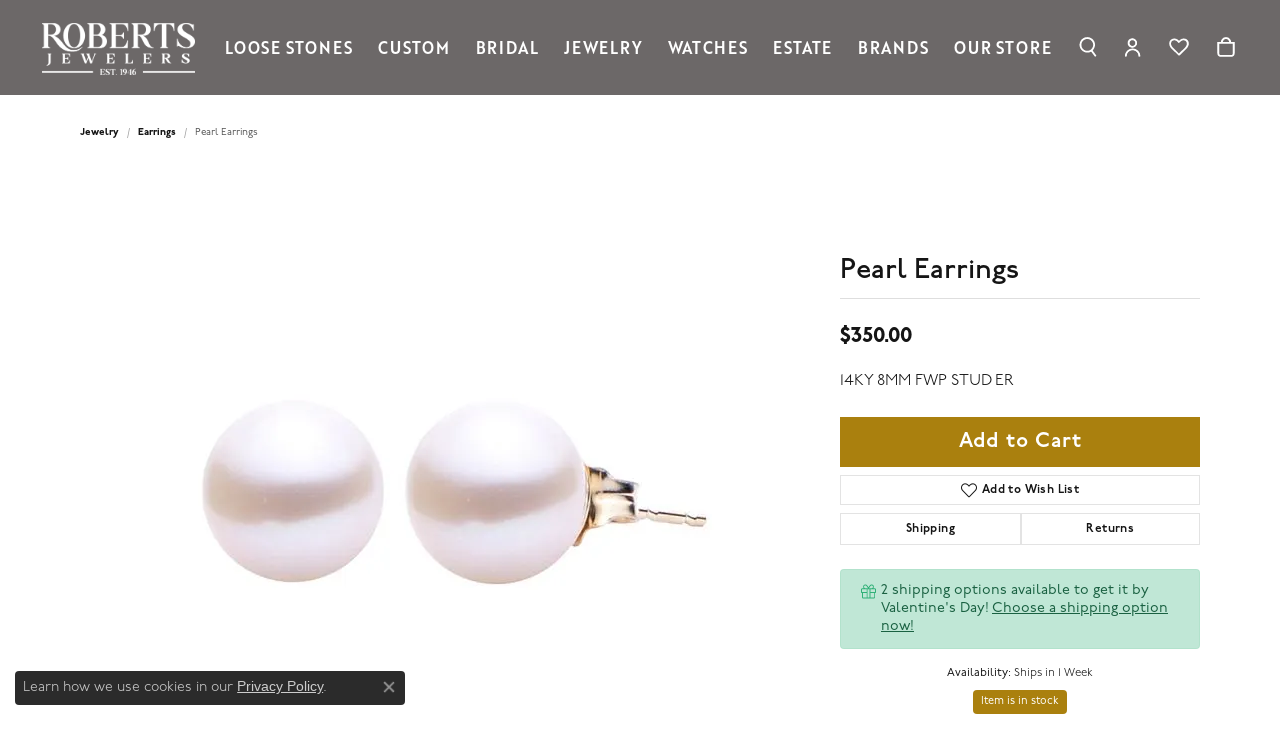

--- FILE ---
content_type: text/html; charset=UTF-8
request_url: https://www.robertsjewelersinc.com/jewelry-details/pearl-earrings/pearl-earrings/58015
body_size: 17532
content:
<!DOCTYPE html>
<html lang="en">
	<head>
		<meta charset="utf-8">
		<title>Pearl Earrings 001-310-00805 14KY - Pearl Earrings | Roberts Jewelers | Jackson, TN</title>	
		
		
		<link rel="preconnect" href="//v6master-asics.shopfinejewelry.com/">
		<link rel="preconnect" href="https://cdn.jewelryimages.net/">
		
		<link rel="stylesheet" href="/css/_monolith.min.css?t=19477" media="all">
				
		
		
		<link rel="stylesheet" href="//v6master-asics.shopfinejewelry.com/js/vendor/OwlCarousel2-2.3.4/dist/assets/owl.carousel.min.css?t=robertsjewelersinc19477"  media="print" onload="this.media='all'">
		<link rel="stylesheet" href="//v6master-asics.shopfinejewelry.com/js/vendor/magiczoomplus-commercial/magiczoomplus/magiczoomplus.css?t=robertsjewelersinc19477"  media="print" onload="this.media='all'">
		<link rel="stylesheet" href="//v6master-asics.shopfinejewelry.com/js/vendor/bootstrap4-datetimepicker-master/build/css/bootstrap-datetimepicker.min.css?t=robertsjewelersinc19477"  media="print" onload="this.media='all'">
		<link rel="stylesheet" href="//v6master-asics.shopfinejewelry.com/js/src/components/phone-number-input/css/phone-number-input.min.css?t=robertsjewelersinc19477"  media="print" onload="this.media='all'">
		<link rel="stylesheet" href="//v6master-asics.shopfinejewelry.com/js/vendor/jquery.realperson.package-2.0.1/jquery.realperson.css?t=robertsjewelersinc19477"  media="print" onload="this.media='all'">
		<link rel="stylesheet" href="//v6master-asics.shopfinejewelry.com/fonts/diamond-shapes/diashapes-v6.min.css" media="print" onload="this.media='all';">
		<link rel="stylesheet" href="//v6master-asics.shopfinejewelry.com/fonts/ring-settings/big-ring-settings-style.min.css" media="print" onload="this.media='all';">
		<link rel="stylesheet" href="//v6master-asics.shopfinejewelry.com/css/fragments/consentManagementPlatform.min.css" media="print" onload="this.media='all';">
		<link rel="stylesheet" href="//v6master-asics.shopfinejewelry.com/css/fragments/toggleSwitch.min.css" media="print" onload="this.media='all';">
		<link rel="stylesheet" href="//v6master-asics.shopfinejewelry.com/css/fragments/address-table.min.css" media="print" onload="this.media='all';">
		<link rel="stylesheet" href="//v6master-asics.shopfinejewelry.com/fonts/icons/css/fontawesome-light.min.css" media="print" onload="this.media='all';">
		<link rel="stylesheet" href="//v6master-asics.shopfinejewelry.com/fonts/icons/css/brands.min.css" media="print" onload="this.media='all';">
		<link rel="stylesheet" href="//v6master-asics.shopfinejewelry.com/js/build/components/login/css/login.min.css?t=robertsjewelersinc19477"  media="print" onload="this.media='all'">
		<link rel="stylesheet" href="/css/_quick-search.min.css?t=robertsjewelersinc19477"  media="print" onload="this.media='all'">
		<link rel="stylesheet" href="/css/_login.min.css?t=robertsjewelersinc19477"  media="print" onload="this.media='all'">
		<link rel="stylesheet" href="/css/_wishlist.min.css?t=robertsjewelersinc19477"  media="print" onload="this.media='all'">
		<link rel="stylesheet" href="/css/_cart.min.css?t=robertsjewelersinc19477"  media="print" onload="this.media='all'">
		<link rel="stylesheet" href="//v6master-asics.shopfinejewelry.com/js/build/components/login/css/login.min.css?t=robertsjewelersinc19477"  media="print" onload="this.media='all'">
			<link rel="stylesheet" href="//v6master-asics.shopfinejewelry.com/css/pages/jewelry-details.min.css?t=robertsjewelersinc19477" media="all">		
		
		<link rel="stylesheet" href="//v6master-asics.shopfinejewelry.com/css/theme-sierra.css?t=19477" media="print" onload="this.media='all';">
		
		<link rel="stylesheet" href="/css/local.css?t=19477" media="all">
		<link rel="stylesheet" href="//v6master-asics.shopfinejewelry.com/css/print.min.css?t=19477" media="print" type="text/css">
	
		<script data-load-position="inline">
			window.cmpSettings = {"useOptInConsentPolicy":false,"showConsentManagementOptions":false,"includeRolexCookieOptions":false,"includePersonalizationCookieOption":true,"forRolexHybrid":false,"rolexCMPVersion":1};
		</script>
		<script src="//v6master-asics.shopfinejewelry.com/js/globalScripts/cookieBlocker.js" data-load-position="inline"></script>
		
		<script>
			var blockedCookieScripts = [];
		</script>		
		<!-- Global site tag (gtag.js) - Google Analytics -->
		<script data-load-position="early 0" async src="https://www.googletagmanager.com/gtag/js?id=G-JYGVSVSQMR"></script>
		<script data-load-position="inline">
			window.dataLayer = window.dataLayer || [];
			function gtag(){dataLayer.push(arguments);}
			gtag('js', new Date());

			gtag('config', 'G-JYGVSVSQMR'); 
			var useGA4=true;
		</script>		
		
		

		<!-- HEAD INCLUDES START -->
		<!-- Meta Pixel Code -->
<script>
!function(f,b,e,v,n,t,s)
{if(f.fbq)return;n=f.fbq=function(){n.callMethod?
n.callMethod.apply(n,arguments):n.queue.push(arguments)};
if(!f._fbq)f._fbq=n;n.push=n;n.loaded=!0;n.version='2.0';
n.queue=[];t=b.createElement(e);t.async=!0;
t.src=v;s=b.getElementsByTagName(e)[0];
s.parentNode.insertBefore(t,s)}(window, document,'script',
'https://connect.facebook.net/en_US/fbevents.js');
fbq('init', '1247351157107798');
fbq('track', 'PageView');
</script>
<noscript><img height="1" width="1" style="display:none"
src="https://www.facebook.com/tr?id=1247351157107798&ev=PageView&noscript=1"
/></noscript>
<!-- End Meta Pixel Code --> 
<script type="text/javascript">
 (function(window, document, dataLayerName, id) { window[dataLayerName]=window[dataLayerName]||[],window[dataLayerName].push({start:(newDate).getTime(),event:"stg.start"});var scripts=document.getElementsByTagName('script')[0],tags=document.createElement('script'); function stgCreateCookie(a,b,c){var d="";if(c){var e=newDate;e.setTime(e.getTime()+24*c*60*60*1e3),d="; expires="+e.toUTCString()}document.cookie=a+"="+b+d+"; path=/"} var isStgDebug=(window.location.href.match("stg_debug")||document.cookie.match("stg_debug"))&&!window.location.href.match("stg_disable_debug");stgCreateCookie("stg_debug",isStgDebug?1:"",isStgDebug?14:-1);
> var
>
qP=[];dataLayerName!=="dataLayer"&&qP.push("data_layer_name="+dataLayerName),isStgDebug&&qP.push("stg_debug");var
> qPString=qP.length>0?("?"+qP.join("&")):"";
> tags.async=!0,tags.src="//display-logix.containers.piwik.pro/
> [1]"+id+".js"+qPString,scripts.parentNode.insertBefore(tags,scripts);
> !function(a,n,i){a[n]=a[n]||{};for(var
>
c=0;c<i.length;c++)!function(i){a[n][i]=a[n][i]||{},a[n][i].api=a[n][i].api||function(){var
> a=[].slice.call(arguments,0);"string"==typeof
>
a[0]&&window[dataLayerName].push({event:n+"."+i+":"+a[0],parameters:[].slice.call(arguments,1)})}}(i[c])}(window,"ppms",["tm","cm"]);
> })(window, document, 'dataLayer',
> 'adb6d468-c912-4801-b806-15a0f6871cad');
> </script><noscript><iframe
>
src="//display-logix.containers.piwik.pro/adb6d468-c912-4801-b806-15a0f6871cad/noscript.html
> [2]" height="0" width="0"
> style="display:none;visibility:hidden"></iframe></noscript>

<!-- Google tag (gtag.js) --> <script async src="https://www.googletagmanager.com/gtag/js?id=G-CPPQLZJSKZ"></script> <script> window.dataLayer = window.dataLayer || []; function gtag(){dataLayer.push(arguments);} gtag('js', new Date()); gtag('config', 'G-CPPQLZJSKZ'); </script>

<meta name="google-site-verification" content="HDN3e63JySBhN6jlRDC_50C9hSjCEz7n4uBgWf7O0h4" /><script>window.userCurrency = "USD";</script>
		<!-- HEAD INCLUDES END -->

		
					
		<script data-load-position="early 0">window.pageInfo={"itemID":"58015","itemDetails":{"itemID":"58015","masterID":"c007867","jewelryClassID":"242","itemUrl":null,"vendorID":"00098","edgeVendID":"IDI","folderName":"images\/edge","has1x1":"0","imgFileName":"310-00804.jpg","imgAlt1":"","imgFileName2":"","imgAlt2":"","imgFileName3":"","imgAlt3":"","imgFileName4":"","imgAlt4":"","imgFileName5":"","imgAlt5":"","videoFile":"","youtubeLink":"","imgUrl":"images\/edge\/310-00804.jpg","collectionID":"0","itemTitle":"Pearl Earrings","description":"14KY 8MM FWP STUD ER","styleNo":"001-310-00805","vendorStyle":"927528\/FW","GUID":"","RFID":"","gender":"Women's","ringSetting":null,"settingType":null,"centerStoneIncluded":"0","centerCtWt":"0.00","centerDiaShape":"0","centerDiaCut":"0","centerDiaClarity":"0","centerDiaColor":"0","centerDiaDimensions":"","centerDiaCertType":"0","centerDiaCertImg":"","centerDiaCertNo":"","centerDiaFluorescence":"0","centerDiaTable":"0.00","centerDiaDepth":"0.00","centerDiaCulet":"0","centerDiaPrice":"0.00","centerDiaPricePerCarat":"0.00","commonDiaCtWt":"0.00","commonDiaShape":"0","commonDiaCut":"0","commonDiaClarity":"0","commonDiaColor":"0","totalDiaCount":"0","totalDiaCtWt":"0.00","shapeRange":"","centerGemIncluded":"0","centerGemType":"0","centerGemShape":"0","centerGemstoneCtWt":"0.00","centerGemDimensions":"","centerGemQuality":"","gemstoneType":null,"gemstoneTypeA":"0","gemstoneTypeACtWt":"0.00","gemstoneTypeACount":"0","gemstoneTypeB":"0","gemstoneTypeBCtWt":"0.00","gemstoneTypeBCount":"0","gemstoneTypeC":"0","gemstoneTypeCCtWt":"0.00","gemstoneTypeCCount":"0","gemstoneTypeD":"0","gemstoneTypeDCtWt":"0.00","gemstoneTypeDCount":"0","gemstoneTypeE":"0","gemstoneTypeECtWt":"0.00","gemstoneTypeECount":"0","totalGemstoneWt":"0.00","fullMetalType":"14K Yellow Gold","metalType1":"14KY","length":"","lengthType":"","width":"","widthType":"","size":null,"color":null,"letter":null,"era":null,"ringSizes":"","stockLevel":"1","availability":"7","freeShipping":"0","weight":"1.00","weightType":"","enableCheckout":"1","lowCt":null,"highCt":null,"categoryTitle":"Pearl Earrings","categoryUrl":"pearl-earrings","h1Tag":"","parentCategoryTitle":"Earrings","parentCategoryUrl":"earrings","retail":350,"salePrice":0,"imgFileName_exists":null,"imgFileName_width":null,"imgFileName2_exists":null,"imgFileName2_width":null,"imgFileName3_exists":null,"imgFileName3_width":null,"imgFileName4_exists":null,"imgFileName4_width":null,"imgFileName5_exists":null,"imgFileName5_width":null,"nonStandardImage":null,"similarSKUs":"{\"idList\":[\"57997\",\"57999\",\"58009\",\"58023\",\"58027\",\"58031\",\"58051\",\"59579\",\"75323\",\"75329\"],\"ctime\":1759976438}","itemMetaTitle":"","itemMetaKeywords":"","itemMetaDescription":"","itemVisible":"1","autoUpdate":"0","collectionTitle":null,"collectionUrl":null,"logoWhite":null,"copyHybrid":null,"masterCollectionID":null,"jsonData":null,"fixedShippingPrice":"0.00","metalFinish":"","style":"","watchType":"","watchBraceletMaterial":"","watchBraceletColor":"","watchCaseSize":"","watchCaseMaterial":"","watchCrystalType":"","watchBezel":"","watchDialColor":"","watchDialShape":"","watchDialType":"","watchMovement":"","watchWaterResistance":"","watchFunctions":"","watchBraceletStyle":"","commonStoneType":"0","hidePrice":"0","excludeFromCoupons":"0","isERDBrand":null,"collection":"","fretail":"$350.00","fsalePrice":"$0.00","collectionLogoURL":"\/\/placeholder.shopfinejewelry.com\/300x150\/ffffff\/ffffff","imageSource":"\/\/cdn.jewelryimages.net\/edge\/robertsjewelersinc\/images\/edge\/310-00804.jpg?v=19"},"baseSKU":"927528\/FW","baseSKURaw":"27528\/FW","jewelryClassID":"242","jsonData":false,"styleNo":"001-310-00805","scrambledStlyeNo":"","itemTitle":"Pearl Earrings","itemVisible":"1","categoryUrl":"pearl-earrings","collectionID":"0","edgeVendID":"IDI","vendorID":"00098","erdLegacyUrl":false,"variationStyle":"","imageBaseURL":"","image1":"\/\/cdn.jewelryimages.net\/edge\/robertsjewelersinc\/images\/edge\/310-00804.jpg?v=19","image2":"","image3":"","image4":"","image5":"","image6":"","variationColNames":"[]","ringSizeHasJSON":false,"ringSizeJSON":"","session":"6cb06919ca528e2864fb083250367934","referer":"","hideDecimals":"0","hideAllPrices":"0","price":350,"currency":"USD","hidePriceMessage":"Call for Price","calculateLiveSettingPrice":false,"metalType":"14KY","metalFinish":"","diamondQuality":"","priceAdj":1,"forexMultiplier":1,"similarItems":{"success":true,"retArr":[{"imageSource":"\/\/cdn.jewelryimages.net\/edge\/robertsjewelersinc\/images\/edge\/310-00801.jpg?v=19","itemUrl":"\/jewelry-details\/pearl-earrings\/pearl-earrings\/57999","itemTitle":"Pearl Earrings","retail":"950.00","salePrice":"0.00"},{"imageSource":"\/\/cdn.jewelryimages.net\/edge\/robertsjewelersinc\/images\/edge\/310-00818.jpg?v=19","itemUrl":"\/jewelry-details\/pearl-earrings\/pearl-earrings\/58023","itemTitle":"Pearl Earrings","retail":"250.00","salePrice":"0.00"},{"imageSource":"\/\/cdn.jewelryimages.net\/edge\/robertsjewelersinc\/images\/edge\/310-00818.jpg?v=19","itemUrl":"\/jewelry-details\/pearl-earrings\/pearl-earrings\/58031","itemTitle":"Pearl Earrings","retail":"250.00","salePrice":"0.00"},{"imageSource":"\/\/cdn.jewelryimages.net\/edge\/robertsjewelersinc\/images\/edge\/310-00838.jpg?v=19","itemUrl":"\/jewelry-details\/pearl-earrings\/pearl-earrings\/59579","itemTitle":"Pearl Earrings","retail":"450.00","salePrice":"0.00"},{"imageSource":"\/\/cdn.jewelryimages.net\/edge\/robertsjewelersinc\/images\/edge\/310-00875.jpg?v=19","itemUrl":"\/jewelry-details\/pearl-earrings\/pearl-earrings\/75323","itemTitle":"Pearl Earrings","retail":"425.00","salePrice":"0.00"},{"imageSource":"\/\/cdn.jewelryimages.net\/edge\/robertsjewelersinc\/images\/edge\/310-00875.jpg?v=19","itemUrl":"\/jewelry-details\/pearl-earrings\/pearl-earrings\/75329","itemTitle":"Pearl Earrings","retail":"295.00","salePrice":"0.00"},{"imageSource":null,"itemUrl":null,"itemTitle":null,"retail":null,"salePrice":null}],"date":1759976438000},"enableCustomerWishlist":"1","enableGuestWishlist":"1","customer":{"loggedIn":false,"hasGuestWishlist":false,"firstName":"","lastName":"","email":"","phone":""},"lowCt":"","highCt":"","shapeRange":"","showChatButtonJewelryDetails":"0","jewelryDescriptionShowMoreButton":true,"affirmPublicKey":"","financingPageVisibility":"1","storename":"Roberts Jewelers","storeaddress":"<br>Robert's Jewelers<br>405 Vann Drive, Suite G<br>Jackson, TN 38305<br>","cartButtonDefaultText":"Add to Cart","availableLocationInputHTML":"","locationDayTime":{"1":{"locationName":"Robert's Jewelers","daysOfWeekDisabled":[],"timeOfDay":[{"open":"10:00:00","close":"16:30:00"},{"open":"10:00:00","close":"17:30:00"},{"open":"10:00:00","close":"17:30:00"},{"open":"10:00:00","close":"17:30:00"},{"open":"10:00:00","close":"17:30:00"},{"open":"10:00:00","close":"17:30:00"},{"open":"10:00:00","close":"17:30:00"}],"closedHolidayDates":[],"adjustedHolidayHours":[]}},"locationsFieldInquiries":"0","customerID":null};</script>			
		
<script>
	window.enableEcommerce = "1";
</script>

		
<script>
	window.fbAppId = "174100089333117";
</script>

		
	<script>
		window.googleAppId = "522739862603-9cnc28esu2ntos9aevhluql3ikdjgqpo.apps.googleusercontent.com";
	</script>

		<script type="application/ld+json">{"@context":"https:\/\/schema.org","@type":"Product","name":"Pearl Earrings","image":["\/\/cdn.jewelryimages.net\/edge\/robertsjewelersinc\/images\/edge\/310-00804.jpg?v=19"],"description":"14KY 8MM FWP STUD ER","sku":"001-310-00805","mpn":"927528\/FW","brand":{"@type":"Brand","name":null},"offers":{"@type":"Offer","url":"https:\/\/www.robertsjewelersinc.com\/jewelry-details\/pearl-earrings\/pearl-earrings\/58015","priceCurrency":"USD","price":"350","priceValidUntil":"2026-02-25","availability":"https:\/\/schema.org\/InStock","shippingDetails":{"@type":"OfferShippingDetails","shippingRate":{"@type":"MonetaryAmount","currency":"USD"},"shippingDestination":{"@type":"DefinedRegion","addressCountry":"US"},"deliveryTime":{"@type":"ShippingDeliveryTime","handlingTime":{"@type":"QuantitativeValue","minValue":"7","maxValue":"7"},"businessDays":{"@type":"OpeningHoursSpecification","dayOfWeek":["https:\/\/schema.org\/Sunday","https:\/\/schema.org\/Monday","https:\/\/schema.org\/Tuesday","https:\/\/schema.org\/Wednesday","https:\/\/schema.org\/Thursday","https:\/\/schema.org\/Friday","https:\/\/schema.org\/Saturday"]}}}}}</script>
		<meta name="description" content="Shop  Pearl Earrings like this 001-310-00805 Pearl Earrings at Roberts Jewelers in Jackson TN">
		<meta name="referrer" content="strict-origin-when-cross-origin">
		<meta name="keywords" content="">
		<meta name="viewport" content="width=device-width, initial-scale=1">
		<!-- Open Graph Meta -->
		<meta property="og:title" content="Pearl Earrings">
		<meta property="og:description" content="14KY 8MM FWP STUD ER">
		<meta property="og:image" content="https://cdn.jewelryimages.net/edge/robertsjewelersinc/images/edge/310-00804.jpg?v=19">
		<meta property="product:availability" content="Ships in 1 Week">
		<meta property="product:condition" content="new">
		<meta property="product:price:amount" content="$350.00">
		<meta property="product:price:currency" content="USD">
		<meta property="product:retailer_item_id" content="58015">
		<!-- End Graph Meta -->

		
	</head>
	<body id="jewelry-details" class=" icofont-fontawesome-light" data-theme="sierra">		
		<!-- START BODY INCLUDE -->
		<script defer src="https://connect.podium.com/widget.js#ORG_TOKEN=e8e7e570-8583-4fcc-aa77-97257b7d3441" id="podium-widget" data-organization-api-token="e8e7e570-8583-4fcc-aa77-97257b7d3441"></script>

		<!-- END BODY INCLUDE -->
		
		<!-- No podium chat active -->
		
		
		<div id='accessibility-skip-links' data-breakpoint='md'><a class="skippy sr-only sr-only-focusable" href="#main-sections"><span class="skippy-text">Skip to main content</span></a><a class="skippy sr-only sr-only-focusable" href="#footer"><span class="skippy-text">Skip to footer</span></a></div>



<header class="sticky-xs sticky-sm sticky-md sticky-lg">
	<div class="container-fluid main-content">				
		<div class="row">
			<div class="col main-content-col d-block d-md-flex nav-inline align-items-center ">
				
				
		<a href="/" id="logo" aria-label="Roberts Jewelers logo - Go to homepage">
			<img src="https://cdn.jewelryimages.net/static/domains/robertsjewelersinc/images/store-pics/roberts-logo-white.png?width=800" width="800" height="271" alt="Roberts Jewelers logo" class="mx-auto" loading="eager" decoding="sync" fetchpriority="high">
		</a>
				<!-- Nav generated 20260126032922 -->

<nav class="navbar w-sm-100 navbar-expand-md sticky-xs sticky-sm sticky-md sticky-lg navbar-menu-position-default " id="website-navigation" aria-label="Primary">
	
<button class="navbar-toggler d-inline-block d-md-none" id="nav-toggle" type="button" data-animation="animation-2" data-bs-toggle="collapse" data-bs-target="#main-navigation" aria-controls="main-navigation" aria-expanded="false" aria-label="Toggle navigation">
	<span class="navbar-toggler-icon" aria-hidden="true">
		<span></span>
		<span></span>
		<span></span>
	</span>
</button>
	<div class="collapse navbar-collapse justify-content-center" id="main-navigation">
		<div class='container-fluid inner-nav  px-0'>
		<ul class="navbar-nav justify-content-end align-items-center " id="menubar-left" aria-label="Primary site menu">
		<li class=" nav-item "><a href="/ringsettings-diamonds" class="nav-link ">Loose Stones</a></li>
		<li class=" nav-item "><a href="/pages/custom-landing" class="nav-link ">Custom</a></li>
		<li class="dropdown nav-item "><a href="javascript:void(0)" data-bs-toggle="dropdown" aria-expanded="false" aria-haspopup="true" class="nav-link " id="menu-item-default-3">Bridal</a><ul class="dropdown-menu  menu-default dropdown-menu-left" aria-labelledby="menu-item-default-3"><li><a href="/jewelry/engagement/diamond-engagement-rings" data-url="/jewelry/engagement/diamond-engagement-rings"  class="dropdown-item dropdown-item-parent "  id="submenu-item-default-3-1">Diamond Engagement Rings</a></li><li><a href="/jewelry/engagement/bridal-sets" data-url="/jewelry/engagement/bridal-sets"  class="dropdown-item dropdown-item-parent "  id="submenu-item-default-3-2">Bridal Sets</a></li><li><a href="/jewelry/engagement/anniversary-rings" data-url="/jewelry/engagement/anniversary-rings"  class="dropdown-item dropdown-item-parent "  id="submenu-item-default-3-3">Anniversary Rings</a></li><li class="dropdown dropdown-submenu"><a href="/jewelry/wedding-bands" data-url="/jewelry/wedding-bands"  class="dropdown-item dropdown-item-parent  parent-has-kids"  id="submenu-item-default-3-4">Wedding Bands</a><ul class="dropdown-menu dropdown-menu-left dropdown-menu-children" aria-labelledby="submenu-item-default-3-4" role="menu"><li role="none"><a class="dropdown-item" href="/jewelry/wedding-bands/womens-wedding-bands" >Women's Wedding Bands</a></li><li role="none"><a class="dropdown-item" href="/jewelry/wedding-bands/mens-wedding-bands" >Men's wedding Bands</a></li></ul></li></ul><!-- .dropdown-menu --></li>
		<li class="dropdown nav-item "><a href="javascript:void(0)" data-bs-toggle="dropdown" aria-expanded="false" aria-haspopup="true" class="nav-link " id="menu-item-default-4">Jewelry</a><ul class="dropdown-menu  menu-default dropdown-menu-left" aria-labelledby="menu-item-default-4"><li class="dropdown dropdown-submenu"><a href="/jewelry/rings" data-url="/jewelry/rings"  class="dropdown-item dropdown-item-parent  parent-has-kids"  id="submenu-item-default-4-1">Rings</a><ul class="dropdown-menu dropdown-menu-left dropdown-menu-children" aria-labelledby="submenu-item-default-4-1" role="menu"><li role="none"><a class="dropdown-item" href="/jewelry/rings/womens-diamond-fashion-rings" >Women's Diamond Rings</a></li><li role="none"><a class="dropdown-item" href="/jewelry/rings/mens-diamond-fashion-rings" >Men's Diamond Rings</a></li><li role="none"><a class="dropdown-item" href="/jewelry/rings/gold-rings" >Gold Rings</a></li><li role="none"><a class="dropdown-item" href="/jewelry/rings/womens-colored-stone-rings" >Women's Colored Stone Rings</a></li><li role="none"><a class="dropdown-item" href="/jewelry/rings/mens-colored-stone-rings" >Men's Colored Stone Rings</a></li><li role="none"><a class="dropdown-item" href="/jewelry/rings/silver-rings" >Silver Rings</a></li></ul></li><li class="dropdown dropdown-submenu"><a href="/jewelry/earrings" data-url="/jewelry/earrings"  class="dropdown-item dropdown-item-parent  parent-has-kids"  id="submenu-item-default-4-2">Earrings</a><ul class="dropdown-menu dropdown-menu-left dropdown-menu-children" aria-labelledby="submenu-item-default-4-2" role="menu"><li role="none"><a class="dropdown-item" href="/jewelry/earrings/diamond-earrings" >Diamond Earrings</a></li><li role="none"><a class="dropdown-item" href="/jewelry/earrings/gold-earrings" >Gold Earrings</a></li><li role="none"><a class="dropdown-item" href="/jewelry/earrings/colored-stone-earrings" >Colored Stone Earrings</a></li><li role="none"><a class="dropdown-item" href="/jewelry/earrings/silver-earrings" >Silver Earrings</a></li></ul></li><li class="dropdown dropdown-submenu"><a href="/jewelry/bracelets" data-url="/jewelry/bracelets"  class="dropdown-item dropdown-item-parent  parent-has-kids"  id="submenu-item-default-4-3">Bracelets</a><ul class="dropdown-menu dropdown-menu-left dropdown-menu-children" aria-labelledby="submenu-item-default-4-3" role="menu"><li role="none"><a class="dropdown-item" href="/jewelry/bracelets/diamond-bracelets" >Diamond Bracelets</a></li><li role="none"><a class="dropdown-item" href="/jewelry/bracelets/gold-bracelets" >Gold Bracelets</a></li><li role="none"><a class="dropdown-item" href="/jewelry/bracelets/colored-stone-bracelets" >Colored Stone Bracelets</a></li><li role="none"><a class="dropdown-item" href="/jewelry/bracelets/silver-bracelets" >Silver Bracelets</a></li><li role="none"><a class="dropdown-item" href="/jewelry/bracelets/pearl-bracelets" >Pearl Bracelets</a></li></ul></li><li class="dropdown dropdown-submenu"><a href="/jewelry/necklaces" data-url="/jewelry/necklaces"  class="dropdown-item dropdown-item-parent  parent-has-kids"  id="submenu-item-default-4-4">Necklaces</a><ul class="dropdown-menu dropdown-menu-left dropdown-menu-children" aria-labelledby="submenu-item-default-4-4" role="menu"><li role="none"><a class="dropdown-item" href="/jewelry/necklaces/diamond-necklaces" >Diamond Necklaces</a></li><li role="none"><a class="dropdown-item" href="/jewelry/necklaces/gold-necklaces" >Gold Necklaces</a></li><li role="none"><a class="dropdown-item" href="/jewelry/necklaces/colored-stone-necklaces" >Colored Stone Necklaces</a></li><li role="none"><a class="dropdown-item" href="/jewelry/necklaces/silver-necklaces" >Silver Necklaces</a></li></ul></li><li class="dropdown dropdown-submenu"><a href="/jewelry/pendants-and-charms" data-url="/jewelry/pendants-and-charms"  class="dropdown-item dropdown-item-parent  parent-has-kids"  id="submenu-item-default-4-5">Pendants and Charms</a><ul class="dropdown-menu dropdown-menu-left dropdown-menu-children" aria-labelledby="submenu-item-default-4-5" role="menu"><li role="none"><a class="dropdown-item" href="/jewelry/pendants-and-charms/diamond-pendants" >Diamond Pendants</a></li><li role="none"><a class="dropdown-item" href="/jewelry/pendants-and-charms/gold-pendants-and-charms" >Gold Pendants and Charms</a></li><li role="none"><a class="dropdown-item" href="/jewelry/pendants-and-charms/colored-stone-pendants" >Colored Stone Pendants</a></li><li role="none"><a class="dropdown-item" href="/jewelry/pendants-and-charms/silver-pendants-and-charms" >Silver Pendants and Charms</a></li></ul></li><li class="dropdown dropdown-submenu"><a href="/jewelry/chains" data-url="/jewelry/chains"  class="dropdown-item dropdown-item-parent  parent-has-kids"  id="submenu-item-default-4-6">Chains</a><ul class="dropdown-menu dropdown-menu-left dropdown-menu-children" aria-labelledby="submenu-item-default-4-6" role="menu"><li role="none"><a class="dropdown-item" href="/jewelry/chains/gold-chains" >Gold Chains</a></li><li role="none"><a class="dropdown-item" href="/jewelry/chains/silver-chains" >Silver Chains</a></li></ul></li><li class="dropdown dropdown-submenu"><a href="/jewelry/fashion-jewelry" data-url="/jewelry/fashion-jewelry"  class="dropdown-item dropdown-item-parent  parent-has-kids"  id="submenu-item-default-4-7">Fashion</a><ul class="dropdown-menu dropdown-menu-left dropdown-menu-children" aria-labelledby="submenu-item-default-4-7" role="menu"><li role="none"><a class="dropdown-item" href="/jewelry/fashion-jewelry/fashion-rings" >Fashion Rings</a></li><li role="none"><a class="dropdown-item" href="/jewelry/fashion-jewelry/fashion-earrings" >Fashion Earrings</a></li><li role="none"><a class="dropdown-item" href="/jewelry/fashion-jewelry/fashion-bracelets" >Fashion Bracelets</a></li><li role="none"><a class="dropdown-item" href="/jewelry/fashion-jewelry/fashion-necklaces" >Fashion Necklaces</a></li><li role="none"><a class="dropdown-item" href="/jewelry/fashion-jewelry/fashion-pendants-and-charms" >Fashion Pendants and Charms</a></li></ul></li><li class="dropdown dropdown-submenu"><a href="/jewelry/lab-grown-jewelry" data-url="/jewelry/lab-grown-jewelry"  class="dropdown-item dropdown-item-parent  parent-has-kids"  id="submenu-item-default-4-8">Lab Grown Jewelry</a><ul class="dropdown-menu dropdown-menu-left dropdown-menu-children" aria-labelledby="submenu-item-default-4-8" role="menu"><li role="none"><a class="dropdown-item" href="/jewelry/lab-grown-jewelry/lab-grown-rings" >Lab Grown Rings</a></li><li role="none"><a class="dropdown-item" href="/jewelry/lab-grown-jewelry/lab-grown-stud-earrings" >Lab Grown Stud Earrings</a></li><li role="none"><a class="dropdown-item" href="/jewelry/lab-grown-jewelry/lab-grown-bracelets" >Lab Grown Bracelets</a></li><li role="none"><a class="dropdown-item" href="/jewelry/lab-grown-jewelry/lab-grown-loose-stones" >Lab grown Loose Stones</a></li></ul></li><li><a href="/jewelry/mens-accessories" data-url="/jewelry/mens-accessories"  class="dropdown-item dropdown-item-parent "  id="submenu-item-default-4-9">Men's Jewelry</a></li></ul><!-- .dropdown-menu --></li>
		<li class="dropdown nav-item "><a href="javascript:void(0)" data-bs-toggle="dropdown" aria-expanded="false" aria-haspopup="true" class="nav-link " id="menu-item-default-5">Watches</a><ul class="dropdown-menu  menu-default dropdown-menu-left" aria-labelledby="menu-item-default-5"><li><a href="/jewelry/watches/mens-watches" data-url="/jewelry/watches/mens-watches"  class="dropdown-item dropdown-item-parent "  id="submenu-item-default-5-1">Men's Watches</a></li><li><a href="/jewelry/watches/womens-watches" data-url="/jewelry/watches/womens-watches"  class="dropdown-item dropdown-item-parent "  id="submenu-item-default-5-2">Women's Watches</a></li></ul><!-- .dropdown-menu --></li>
		<li class="dropdown nav-item "><a href="javascript:void(0)" data-bs-toggle="dropdown" aria-expanded="false" aria-haspopup="true" class="nav-link " id="menu-item-default-6">Estate</a><ul class="dropdown-menu  menu-default dropdown-menu-left" aria-labelledby="menu-item-default-6"><li><a href="/jewelry/estate-jewelry/estate-rings" data-url="/jewelry/estate-jewelry/estate-rings"  class="dropdown-item dropdown-item-parent "  id="submenu-item-default-6-1">Estate Rings</a></li><li><a href="/jewelry/estate-jewelry/estate-earrings" data-url="/jewelry/estate-jewelry/estate-earrings"  class="dropdown-item dropdown-item-parent "  id="submenu-item-default-6-2">Estate Earrings</a></li><li><a href="/jewelry/estate-jewelry/estate-bracelets" data-url="/jewelry/estate-jewelry/estate-bracelets"  class="dropdown-item dropdown-item-parent "  id="submenu-item-default-6-3">Estate Bracelets</a></li><li><a href="/jewelry/estate-jewelry/estate-necklace" data-url="/jewelry/estate-jewelry/estate-necklace"  class="dropdown-item dropdown-item-parent "  id="submenu-item-default-6-4">Estate Necklaces</a></li><li><a href="/jewelry/estate-jewelry/estate-pendants" data-url="/jewelry/estate-jewelry/estate-pendants"  class="dropdown-item dropdown-item-parent "  id="submenu-item-default-6-5">Estate Pendants</a></li></ul><!-- .dropdown-menu --></li>
		<li class="dropdown dropdown-wide nav-item "><a href="javascript:void(0)" data-bs-toggle="dropdown" aria-expanded="false" aria-haspopup="true" class="nav-link " id="menu-item-megamenu-brand-list-7">Brands</a><div class="dropdown-menu dropdown-menu-wide menu-megamenu-brand-list dropdown-menu-left megamenu-brand-list-dropdown" data-parent="" data-cols="4" aria-labelledby="menu-item-megamenu-brand-list-7"><div class="container"><div class="row "><div class="col-12 col-md-3 column-0 brand-column-links"><div><a href="/brand/ania-haie" class="dropdown-item dropdown-item-parent" data-title="Ania Haie">Ania Haie</a></div><div><a href="/brand/bella-cavo" class="dropdown-item dropdown-item-parent" data-title="Bella Cavo">Bella Cavo</a></div><div><a href="/brand/bering-time" class="dropdown-item dropdown-item-parent" data-title="Bering Time">Bering Time</a></div><div><a href="/brand/bering-watches" class="dropdown-item dropdown-item-parent" data-title="Bering Watches">Bering Watches</a></div><div><a href="/brand/citizen" class="dropdown-item dropdown-item-parent" data-title="Citizen">Citizen</a></div><div><a href="/brand/crown-ring" class="dropdown-item dropdown-item-parent" data-title="Crown Ring">Crown Ring</a></div><div><a href="/pages/gabriel--co-bridal" class="dropdown-item dropdown-item-parent" data-title="Gabriel &amp; Co">Gabriel &amp; Co</a></div></div><div class="col-12 col-md-3 column-1 brand-column-links"><div><a href="/brand/gabriel-co-fashion" class="dropdown-item dropdown-item-parent" data-title="Gabriel &amp; Co Fashion">Gabriel &amp; Co Fashion</a></div><div><a href="/brand/goldman-kolber" class="dropdown-item dropdown-item-parent" data-title="Goldman Kolber">Goldman Kolber</a></div><div><a href="/brand/honora" class="dropdown-item dropdown-item-parent" data-title="Honora">Honora</a></div><div><a href="/brand/idd" class="dropdown-item dropdown-item-parent" data-title="IDD">IDD</a></div><div><a href="/brand/imperial" class="dropdown-item dropdown-item-parent" data-title="Imperial">Imperial</a></div><div><a href="/brand/john-medeiros" class="dropdown-item dropdown-item-parent" data-title="John Medeiros">John Medeiros</a></div><div><a href="/brand/julie-vos" class="dropdown-item dropdown-item-parent" data-title="Julie Vos">Julie Vos</a></div></div><div class="col-12 col-md-3 column-2 brand-column-links"><div><a href="/brand/kiddie-kraft" class="dropdown-item dropdown-item-parent" data-title="Kiddie Kraft">Kiddie Kraft</a></div><div><a href="/brand/legere" class="dropdown-item dropdown-item-parent" data-title="Legere">Legere</a></div><div><a href="/brand/martin-flyer" class="dropdown-item dropdown-item-parent" data-title="Martin Flyer">Martin Flyer</a></div><div><a href="/brand/midas" class="dropdown-item dropdown-item-parent" data-title="Midas">Midas</a></div><div><a href="/brand/noam-carver-atelier" class="dropdown-item dropdown-item-parent" data-title="Noam Carver Atelier">Noam Carver Atelier</a></div><div><a href="/brand/noam-carver-bridal" class="dropdown-item dropdown-item-parent" data-title="Noam Carver Bridal">Noam Carver Bridal</a></div><div><a href="/brand/noam-carver-wedding-rings-stackables" class="dropdown-item dropdown-item-parent" data-title="Noam Carver Wedding Rings &amp;  Stackables">Noam Carver Wedding Rings &amp;  Stackables</a></div></div><div class="col-12 col-md-3 column-3 brand-column-links"><div><a href="/brand/ronaldo-jewelry" class="dropdown-item dropdown-item-parent" data-title="Ronaldo Jewelry">Ronaldo Jewelry</a></div><div><a href="/brand/spark-creations" class="dropdown-item dropdown-item-parent" data-title="Spark Creations">Spark Creations</a></div><div><a href="/brand/vahan" class="dropdown-item dropdown-item-parent" data-title="Vahan">Vahan</a></div><div><a href="/brand/william-henry-studio" class="dropdown-item dropdown-item-parent" data-title="William Henry Studio">William Henry Studio</a></div></div></div><!-- .row -->
					<div class="row explore-all-row">
						<div class="col pt-0 pt-md-10">
							<hr class="my-10">
							<a href="/brands" class="btn btn-dark btn-sm dropdown-item">Brands</a>
						</div>
					</div><!-- .row --></div><!-- .container --></div><!-- div or ul.dropdown-menu --></li>
		<li class="dropdown nav-item "><a href="javascript:void(0)" data-bs-toggle="dropdown" aria-expanded="false" aria-haspopup="true" class="nav-link " id="menu-item-default-8">Our Store</a><ul class="dropdown-menu  menu-default dropdown-menu-left" aria-labelledby="menu-item-default-8"><li><a href="/pages/about-us" data-url="/pages/about-us"  class="dropdown-item dropdown-item-parent "  id="submenu-item-default-8-1">About Us</a></li><li><a href="/contact" data-url="/contact"  class="dropdown-item dropdown-item-parent "  id="submenu-item-default-8-2">Contact Us</a></li><li><a href="/make-an-appointment" data-url="/make-an-appointment"  class="dropdown-item dropdown-item-parent "  id="submenu-item-default-8-3">Make An Appointment</a></li><li><a href="/services" data-url="/services"  class="dropdown-item dropdown-item-parent "  id="submenu-item-default-8-4">Store Services</a></li><li><a href="/return-policy" data-url="/return-policy"  class="dropdown-item dropdown-item-parent "  id="submenu-item-default-8-5">Store Policies</a></li><li><a href="/pages/myrobertsstory" data-url="/pages/myrobertsstory"  class="dropdown-item dropdown-item-parent "  id="submenu-item-default-8-6">My Roberts Story</a></li></ul><!-- .dropdown-menu --></li>
		<li class="dropdown nav-item right-dd item-search">
			<a href="javascript:void(0)" role="button" class="nav-link dropdown-toggle" data-bs-toggle="dropdown" aria-haspopup="menu" aria-expanded="false" aria-label="Search"><i class='icon-search'></i></a>
			<div class="dropdown-menu menu-search dropdown-menu-left" >
				<div class="px-2">
					<form action="/jewelry" role="search" method="GET" autocomplete="off">
						<div class="input-group">
							<label for="nav-search-kw" class="sr-only">Search for...</label>
							<input type="text" class="form-control" id="nav-search-kw" name="kw" placeholder="Search for..." aria-label="Search for...">
							<span class="input-group-btn">
								<button class="btn btn-default px-3" type="submit" aria-label="Submit search"><i class="icon-search" aria-hidden="true"></i></button>
							</span>
						</div>
					</form>
				</div>
			</div>
		</li>
		<li class="dropdown nav-item right-dd item-account">
			<a href="javascript:void(0)" role="button" class="nav-link dropdown-toggle " data-bs-toggle="dropdown" data-bs-hover="dropdown" aria-haspopup="dialog" aria-controls="menu-item-login-dialog-left-account-10" aria-expanded="false" id="menu-item-left-account-10" aria-label="My Account Menu"><i class='icon-user'></i><span class="sr-only">Toggle My Account Menu</span></a>
			<div class="dropdown-menu menu-account dropdown-menu-right my-account-dropdown punchmarkLogin">
				<div id="menu-item-login-dialog-left-account-10" role="dialog" aria-modal="true" aria-labelledby="menu-item-login-dialog-title-left-account-10" class="loginWrap">
					<div id="menu-item-login-dialog-title-left-account-10" class="sr-only">Login</div>
					<form class="login">
						<div class="form-floating">
							<input type="text" id="menu-item-username-left-account-10" name="username" placeholder="username" class="form-control input-md" autocomplete="off" value="">
							<label for="menu-item-username-left-account-10" class="">Username</label>
						</div>
						<div class="form-floating mt-1">
							<input type="password" id="menu-item-password-left-account-10" name="password" placeholder="password" class="form-control input-md" autocomplete="off" value="">
							<label for="menu-item-password-left-account-10" class="passwordLabel">Password</label>
						</div>
						<button class="btn btn-primary btn-lg btn-block" type="submit">Log In</button>
					</form>
					<p class="pt-3 small text-center mb-0 signUp">
						Don&rsquo;t have an account?
						<a href="/register" class="fw-bold d-block">Sign up now</a>
					</p>
				</div>
			</div>
		</li>
		<li class="dropdown nav-item right-dd item-wishlist">
			<a href="/myaccount-wishlist" class="nav-link dropdown-toggle " data-bs-toggle="dropdown" aria-haspopup="menu" aria-expanded="false" id="menu-item-wishlist-11"><i class='icon-heart'></i><span class="sr-only">Toggle Wishlist</span></a>
			<div class="dropdown-menu menu-wishlist dropdown-menu-right global-wish-list-dropdown" data-type="item" data-src="wishlist" data-parent="" data-thumbs="1" data-action="get_items" data-count="3" data-template="template-wishlist-item" aria-labelledby="menu-item-wishlist-11" >
				<script type="text/x-tmpl" id="template-wishlist-item" async>
					{% if (o.length) { %}
						{% for (var i=0; i<o.length; i++) { %}
							<div class="wishlist-item media">
								<a href="{%=o[i].itemUrl%}" class="media-thumb">
									<div class="image-div ratio-1x1">
										<img src="{%=o[i].fullImage%}" alt="{%=o[i].itemTitle%}" loading="lazy" decoding="auto" fetchpriority="low">
									</div>
								</a>
								<div class="media-body">
									<h6 class="media-heading text-truncate">{%=o[i].itemTitle%}</h6>
									<span class="media-description text-truncate">Style #: {%#o[i].styleNo%}</span>
									{% if (o[i].salePrice > 0 && o[i].retail > 0) { %}
										<span class="media-price"><strike>${%=o[i].salePrice%}</strike> ${%=o[i].retail%}</span>
									{% } else if(o[i].retail == 0.00 || o[i].retail == "") { %}
										<span class="media-price">Call for Price</span>
									{% } else { %}
										<span class="media-price">${%=o[i].retail%}</span>
									{% } %}
								</div>
							</div>
						{% } %}
						<div class="px-2">
							<a href="/myaccount-wishlist" class="btn btn-primary btn-md btn-block btn-view-wishlist">View My Wish List</a>
						</div>
					{% } else { %}
						<div class="wishlist-empty">
							<div class="menu-cart-subtotal px-20">
								<p class="text-center">You have no items in your wish list.</p>
							</div>
							<div class="menu-cart-buttons">
								<a href="/jewelry" class="btn btn-primary btn-block">Browse Jewelry</a>
							</div>
						</div>
					{% } %}
				</script>
			</div>
		</li>
			<li class="dropdown nav-item right-dd item-cart">
				<a href="/cart" class="nav-link dropdown-toggle " data-bs-toggle="dropdown" aria-haspopup="menu" aria-expanded="false" id="menu-item-cart-12" aria-label="Toggle Shopping Cart">
					<i class='icon-shopping-cart'></i>
				</a>
				<div class="dropdown-menu menu-cart dropdown-menu-right global-cart-dropdown" data-type="item" data-src="cart_nav" data-action="get_cart_items" data-template="template-cart-item" aria-labelledby="menu-item-cart-12">
					<script type="text/x-tmpl" id="template-cart-item" async>
						{% if (o.items.length) { %}
							{% for (var i in o.items) { %}
								<div class="wishlist-item media">
									<a href="{%=o.items[i].itemUrl%}" class="media-thumb">
										<div class="image-div" style="background-image:url({%=o.items[i].imgUrl%});">
											<img src="https://placeholder.shopfinejewelry.com/150x150" class="placeholder" alt="" loading="lazy" decoding="auto" fetchpriority="low">
										</div>
									</a>
									<div class="media-body">
										<h6 class="media-heading text-truncate">{%#o.items[i].itemTitle%}</h6>
										<span class="media-description text-truncate">Style #: {%#o.items[i].sku%}</span>
										{% if(o.items[i].price == 0.00 || o.items[i].price == "") { %}
											<span class="media-price">Call for Price</span>
										{% } else { %}
											<span class="media-price">{%=o.items[i].price%}</span>
										{% } %}
									</div>
								</div>
							{% } %}
							<div class="px-2">
								<a href="/cart" aria-live="polite" class="btn btn-primary btn-md btn-block btn-view-wishlist">View My Cart</a>
							</div>
						{% } else { %}
							<div class="">
								<div class="menu-cart-subtotal px-20">
									<p class="text-center">You have no items in your cart.</p>
								</div>
								<div class="menu-cart-buttons">
									<a href="/jewelry" class="btn btn-primary btn-block">Browse Jewelry</a>
								</div>
							</div>
						{% } %}
					</script>
				</div>
			</li></ul>
		</div>
	</div>
</nav>


				
			</div>
		</div>
	</div>
	
	
</header>
<main id="main-sections" tabindex="-1">
<section class="default">
	<div class="container pb-0">
		<div class="row">
			<div class="col-sm-12">
				
				
		<nav aria-label="breadcrumb" class="mt-0 mb-20" id="nav-breadcrumb">
			<ol class="breadcrumb breadcrumb-widget justify-content-start">
				<li class="breadcrumb-item"><a href="/jewelry">jewelry</a></li><li class="breadcrumb-item"><a href="/jewelry/earrings">Earrings</a></li><li class="breadcrumb-item active">Pearl Earrings</li>
			</ol>
		</nav>
				<!--<h1 id="jewelry-details-h1" class="">Pearl Earrings</h1>-->
				<div class="p intro-text htmlAboveGrid"></div>
				

<section class="default px-0 py-10">
	<div class="container px-0 py-0">
		<div class="row">			
			<div class="col-12">
				<div class="row">

					<div class="col-12 col-sm-12 col-md-7 col-lg-8 d-flex flex-column justify-content-center align-items-center">
	<div class="column-slider-left justify-content-center align-items-center flex-column flex-md-row-reverse" id="jewelrydetails-image-column">
		<div id="jewelry-main-images" class="column-slider owl-carousel align-self-center" data-slider-id="1" data-margin="20" data-cols-xs="1" data-cols-sm="1" data-cols-md="1" data-cols-lg="1" data-center-mode="center">					
			
			<div class="">
				<div class="widget">
					<a href="https://zoom.jewelryimages.net/edge/robertsjewelersinc/images/edge/310-00804.jpg" id="jewelry-details-main-img-wrap-1" class="d-block widget-inner position-0 w-100 h-auto h-sm-100 MagicZoom" style="background: transparent;" data-mobile-options="" data-options="rightClick: true; zoomOn: click" data-slide-id="zoom">
						<img id="jewelry-details-main-img-1" src="//cdn.jewelryimages.net/edge/robertsjewelersinc/images/edge/310-00804.jpg?v=19" class="d-block " style="width:auto !important;" alt="Pearl Earrings Roberts Jewelers Jackson, TN">
					</a>
				</div>
			</div> 
		</div>
		<div id="jewelry-image-thumbs" class="column-slider-thumbs owl-thumbs-left h-100 d-flex justify-content-center align-self-center" data-slider-id="1">			
		</div>
	</div>
	<div class="column-slider-under-ringsettings-block align-self-md-end">
		<div class="col-12 text-center pb-2">
			<p class="small fw-bold" style="margin-bottom:-.5rem">For Live Assistance Call</p>
			<a class="btn btn-link btn-md px-3" href="tel:7316642257">(731) 664-2257</a>	
						
		</div>
	</div>
</div>

					<div class="col-12 col-sm-12 col-md-5 col-lg-4 default">
						<div class="d-flex widget flex-column justify-content-center align-items-start text-left pt-3 pt-md-0 w-100 widget h-100" id="product-details">	
							<div class="content-block w-100">
								
								
								
								<div id="product-details-header" class="pb-3 pb-md-0 pt-3 pt-md-4">
	<div class="d-flex justify-content-between align-items-start">
		<h1 id="jewelry-details-h1" class="h4 mb-0 text-center-sm"><span>Pearl Earrings</span></h1>
		<!--<button id="wish-list-button" class="btn btn-link btn-wishlist" style="height:30px;"><i class="icon-heart-o"></i></button>-->
	</div>
</div>	
<div class="pt-1 pb-1">
	<hr class="mb-10">	
	<div class="d-block">
		<!--
		<div class="d-flex align-items-center">										
			<a href="#" id="jewelry-details-brand-image" class="">
				<img src="" class="placeholder" style="max-width:100px" alt="brand: ">				
			</a>
			<span id="jewelry-details-brand-name" class="small text-default text-uppercase hide"></span>			
		</div>
		-->
		<div class="py-3 text-center-sm">
			<span id="product-details-price" class="h4 mb-0 text-dark"></span>
		</div>
	</div>
	
</div>


								
								<p id="jewelry-details-description" class="mb-4 small"></p>
<strong id="fixed-shipping-warning" class="mb-4 small hidden"></strong>


								
								<div id="variation-ring-sizes" class="hide"></div>

								

								<span class="hide" id="variation-placeholder"> </span>
								
								
								 

								
								
								

								<!--
								<hr class="mt-0">
								<div class="row pt-1 pb-3">
									<div class="col-12 mb-1 text-center text-md-left">
										<a href="javascript:void(0)"><i class="icon-star"></i> <span class="text-default">Only One Available</span></a>
									</div>
									<div class="col-12 mb-1 text-center text-md-left">
										<a href="javascript:void(0)"><i class="icon-shopping-bag"></i> <span class="text-default">In Another User&rsquo;s Bag</span></a>
									</div>
								</div>
								-->

								
			<button id="add_to_cart_btn" class="btn btn-primary btn-xlg btn-block mb-2" name="add_to_cart"><span>Add to Cart</span></button>
			<input type="hidden" name="add_item_to_cart" value="true">
			<input type="hidden" name="itemID" value="58015">
			
			

								

								

								

								<!--<hr class="mt-3 mb-3 border-0">-->

								<div class="d-grid gap-2 d-flex mb-2" id="wish-list-button-container">
	
	<a class="btn btn-default btn-sm btn-wishlist flex-fill px-2" href="javascript:void(0)" id="wish-list-button">
		<i class="icon-heart"></i>			
		<span>My Wish List</span>
	</a>

	<a class="btn btn-default btn-sm btn-view-wishlist flex-fill px-2" href="/myaccount-wishlist" id="view-wish-list-button">
		<span>View in Wish List</span>
	</a>
	
</div>

								<div class="d-grid gap-2 d-flex mb-5 hide" id="my-store-popups">
	<a class="btn btn-default btn-sm flex-fill px-2" href="#" data-bs-toggle="modal" data-bs-target="#shippingInfoModal">Shipping</a>
	<a class="btn btn-default btn-sm flex-fill px-2" href="#" data-bs-toggle="modal" data-bs-target="#returnPolicyModal">Returns</a>
	<a class="btn btn-default btn-sm flex-fill px-2" href="#" data-bs-toggle="modal" data-bs-target="#warrantiesModal">Warranties</a>
</div>

<div class="modal fade" id="shippingInfoModal" tabindex="-1" aria-labelledby="shippingInfoModalLabel" aria-hidden="true">
	<div class="modal-dialog modal-dialog-centered modal-lg">
		<div class="modal-content">
			<div class="modal-header">
				<h4 class="modal-title" id="shippingInfoModalLabel">Shipping Information</h4>
				<button type="button" class="btn-close" data-bs-dismiss="modal" aria-label="Close"><span class='sr-only'>Close</span></button>
			</div>
			<div class="modal-body">
				Our shipping information...
			</div> 
		</div>
	</div>
</div>

<div class="modal fade" id="returnPolicyModal" tabindex="-1" aria-labelledby="returnPolicyModalLabel" aria-hidden="true">
	<div class="modal-dialog modal-dialog-centered modal-lg">
		<div class="modal-content">
			<div class="modal-header">
				<h4 class="modal-title" id="returnPolicyModalLabel">Return Policies</h4>
				<button type="button" class="btn-close" data-bs-dismiss="modal" aria-label="Close"><span class='sr-only'>Close</span></button>
			</div>
			<div class="modal-body">
				Our return policies...
			</div>
		</div>
	</div>
</div>

<div class="modal fade" id="warrantiesModal" tabindex="-1" aria-labelledby="warrantiesModalLabel" aria-hidden="true">
	<div class="modal-dialog modal-dialog-centered modal-lg">
		<div class="modal-content">
			<div class="modal-header">
				<h4 class="modal-title" id="warrantiesModalLabel">Warranties</h4>
				<button type="button" class="btn-close" data-bs-dismiss="modal" aria-label="Close"><span class='sr-only'>Close</span></button>
			</div>
			<div class="modal-body">
				Our warranties...
			</div>
		</div>
	</div>
</div>

								<div class="arrivesByNotices"><div class="alert alert-success arrivesByNotice arrivesByValentinesDayNotice" role="alert">
			<svg xmlns="http://www.w3.org/2000/svg" viewBox="0 0 512 512"><path d="M464 144h-39.3c9.5-13.4 15.3-29.9 15.3-48 0-44.1-33.4-80-74.5-80-42.3 0-66.8 25.4-109.5 95.8C213.3 41.4 188.8 16 146.5 16 105.4 16 72 51.9 72 96c0 18.1 5.8 34.6 15.3 48H48c-26.5 0-48 21.5-48 48v96c0 8.8 7.2 16 16 16h16v144c0 26.5 21.5 48 48 48h352c26.5 0 48-21.5 48-48V304h16c8.8 0 16-7.2 16-16v-96c0-26.5-21.5-48-48-48zm-187.8-3.6c49.5-83.3 66-92.4 89.3-92.4 23.4 0 42.5 21.5 42.5 48s-19.1 48-42.5 48H274l2.2-3.6zM146.5 48c23.4 0 39.8 9.1 89.3 92.4l2.1 3.6h-91.5c-23.4 0-42.5-21.5-42.5-48 .1-26.5 19.2-48 42.6-48zM192 464H80c-8.8 0-16-7.2-16-16V304h128v160zm0-192H32v-80c0-8.8 7.2-16 16-16h144v96zm96 192h-64V176h64v288zm160-16c0 8.8-7.2 16-16 16H320V304h128v144zm32-176H320v-96h144c8.8 0 16 7.2 16 16v80z"/></svg>
			2 shipping options available to get it by Valentine's Day! <span onclick="$('#add_to_cart_btn').click();" class="underline">Choose a shipping option now!</span>
		</div></div>
								
								<div class="d-block p small text-center my-2"><strong>Availability:</strong> <span id="item-availability">Ships in 1 Week</span></div><div class="d-block p small text-center my-2"><b><span id="additional-item-text"></span></b></div>
								
								<span class="d-block p small text-center in-stock-flag my-2"><label>Item is in stock</label></span>
								
								<span class="d-block p small text-center my-2 hide" id="jewelry-details-available-locations"></span>
								
								<a href="#" id="jewelry-details-brand-image" class="d-block mx-auto max-width-200 pb-1 hide">
									<img src="" class="max-width-200" alt="brand: ">				
								</a>
																
								<span class="d-block p small text-center my-2"><strong>Style #:</strong> <span id="jewelry-details-sku"></span></span>
								
								<div class="py-3 text-center">
									<div class="addthis_inline_share_toolbox populatedByAddThisScript"></div>
								</div>

							</div>
						</div>
					</div>
				</div>
			</div>
		</div>
	</div>
</section>

			</div>
		</div>
	</div>
</section>

<div id="accordion-details">
	<section class="default py-0">
	<div class="container py-0">
		<div class="row">
			<div class="col-12">	
				<div class="card no-bg">
					<div class="card-header" id="jewelry-column-details-heading">
						<button type="button" class="label" data-bs-toggle="collapse" data-bs-target="#jewelry-column-details" aria-expanded="false" aria-controls="jewelry-column-details">Product Details</button>
					</div>
					<div id="jewelry-column-details" class="collapse" aria-labelledby="jewelry-column-details-heading" data-parent="#accordion-details">
						<div class="card-body">								

							<div class="row text-left">
								<div class="col-6 col-sm-auto"><div class="small mb-3"><strong>Style #:</strong>
 <br><span id="jewelry-details-option-style-#">001-310-00805</span></div>
<div class="small mb-3"><strong>Gender:</strong>
 <br><span id="jewelry-details-option-gender">Women's</span></div>
</div>

<div class="col-6 col-sm-auto"><div class="small mb-3"><strong>Category:</strong>
 <br><span id="jewelry-details-option-category"><a href='/jewelry/pearl-earrings'>Pearl Earrings</a></span></div>
</div>

<div class="col-6 col-sm-auto"><div class="small mb-3"><strong>Stock Level:</strong>
 <br><span id="jewelry-details-option-stock-level">Only one left in stock</span></div>
</div>

<div class="col-6 col-sm-auto"><div class="small mb-3"><strong>Material:</strong>
 <br><span id="jewelry-details-option-material">14K Yellow Gold</span></div>
</div>


							</div>
														
						</div>
					</div>
				</div>
			</div>
		</div>
	</div>
</section>
</div>
 




<section class="default expanded-details py-0">
	<div class="container py-0">				
		<div class="row">			
			<div class="col-12">					
				<div class="card no-bg">
					<div class="card-header" id="jewelry-similar-items-heading">
						<button type="button" class="label" data-bs-toggle="collapse" data-bs-target="#jewelry-similar-items" aria-expanded="true" aria-controls="jewelry-similar-items">You May Also Like</button>
					</div>
					<div id="jewelry-similar-items" class="collapse show" aria-labelledby="jewelry-similar-items-heading">
						<div class="card-body similar-items px-10">
							
						</div>
					</div>
				</div>	
			</div>
		</div>		
	</div>
</section>

<input type="hidden" id="showReviews" value="1" />
<section class="default expanded-details py-0" id="reviewLoading" style="display: none;">
	<div class="container">
		<div class="row">
			<div class="col-12">
				<div class="text-center">

					<h5 class="px-30 my-4">Fetching reviews...</h5>

				</div>

			</div>
		</div>
	</div>
</section>

<section class="default expanded-details py-0" id="reviewSection" style="display: none;">
	<div class="container">				
		<div class="row">			
			<div class="col-12">					
				<div class="card no-bg">
					<div class="card-header" id="jewelry-store-reviews-heading">
						<button type="button" class="label collapsed" data-bs-toggle="collapse" data-bs-target="#jewelry-store-reviews" aria-expanded="true" aria-controls="jewelry-store-reviews">Reviews</button>
					</div>
					<div id="jewelry-store-reviews" class="collapse show" aria-labelledby="jewelry-store-reviews-heading">
						<div class="card-body">	
							<div id="store-reviews" class="px-0 py-0">
								<div class="row" id="jewelry-store-reviews-info">
									<div class="col-4 col-sm-auto pb-20 rating-avg-col">
										<div class="rating-avg rounded">
											<div class="rating count-sm" id="averageRating">0</div>
											<div class="out-of rounded-1 rounded-top-0">out of 5</div>
										</div>
									</div>
									<div class="col-8 col-sm-5 col-lg-auto pb-20">
										<div class="rating-chart">
											<div class="col p-0" style="min-width: 40px; max-width: 40px">
												<label class="chart-label">5 Star</label>
												<label class="chart-label">4 Star</label>
												<label class="chart-label">3 Star</label>
												<label class="chart-label">2 Star</label>
												<label class="chart-label">1 Star</label>
											</div>
											<div class="col px-2" id="progress">

											</div>
											<div class="col p-0" style="min-width: 40px; max-width: 40px">
												<label class="chart-label text-left text-default" id="fiveStarCount">(<span class="count">0</span>)</label>
												<label class="chart-label text-left text-default" id="fourStarCount">(<span class="count">0</span>)</label>
												<label class="chart-label text-left text-default" id="threeStarCount">(<span class="count">0</span>)</label>
												<label class="chart-label text-left text-default" id="twoStarCount">(<span class="count">0</span>)</label>
												<label class="chart-label text-left text-default" id="oneStarCount">(<span class="count">0</span>)</label>
											</div>
										</div>
									</div>
									<div class="col-6 col-sm-auto pb-20">
										<div class="rating-overall rounded">
											<div class="overall">Overall Rating</div>
											<div class="colored-stars" id="overallRating"><i class="icon-star"></i><i class="icon-star"></i><i class="icon-star"></i><i class="icon-star"></i><i class="icon-star"></i></div>
										</div>
									</div>
									<div class="col-6 col-sm-12 col-md-auto pb-20">
										<div class="rating-avg-alt rounded">
											<input type="hidden" id="storename" value="Roberts Jewelers" />
											<div class="percent" id="percentWidget">97%</div>
											<div class="star-avg" id="percentWidgetText" data-storename="Roberts Jewelers">of recent buyers<br> gave Roberts Jewelers 5 stars</div>
										</div>
									</div>
								</div>
								<div class="row pb-20" id="jewelry-store-reviews-container">
									<div class="col-12">
										<div class="pb-20 border-top border-bottom" id="reviews">
										</div>
									</div>
								</div>
								<div class="row">
									<div class="col-12">
										<div class="text-center">
											
											<h5 class="px-30 my-4" id="reviewSectionText">There are no reviews yet. Be the first to submit a review now.</h5>
											<button class="btn btn-primary btn-lg" data-bs-toggle="modal" data-bs-target="#exampleModal">Write a Review</button>
											
										</div>
									</div>
								</div>
							</div>			
						</div>
					</div>
				</div>	
			</div>
		</div>		
	</div>
</section>


<div class="modal fade" id="exampleModal" tabindex="-1" role="dialog" aria-labelledby="exampleModalLabel" aria-hidden="true">
	<div class="modal-dialog modal-dialog-centered" role="document">
		<div class="modal-content">
			<div class="modal-header">
				<h4 class="modal-title" id="exampleModalLabel">Write a Review</h4>
				<button type="button" class="btn-close" data-bs-dismiss="modal" aria-label="Close"><span aria-hidden="true" class="sr-only">Close</span></button>
			</div>
			<div class="modal-body">
				<p>Enter your information below and tell us about your experience.</p>
				
				<form id="form-reviews" novalidate="novalidate">								
					<div class="form-label-group">
						<input id="full-name" type="text" name="name" class="form-control input-lg" placeholder="Full Name">
						<label>Full Name</label>
					</div>
					<div class="form-label-group">
						<input id="email-address" type="email" name="email" class="form-control input-lg" placeholder="Email Address">
						<label>Email Address</label>
					</div>
					<!-- <div class="form-label-group">
						<input type="number" name="rating" class="form-control input-lg" placeholder="Rating">
						<label>Rating</label>
					</div> -->
					
					<div class="form-label-group form-label-group-lg">
						<select class="selectpicker" title="&nbsp;" name="rating" data-style="form-control input-lg">
							<!--<option value="" disabled selected>Select rating...</option>-->
							<option value="5">5</option>
							<option value="4">4</option>
							<option value="3">3</option>
							<option value="2">2</option>
							<option value="1">1</option>
						</select>
						<input type="text" value="" placeholder="Rating" class="dummy">
						<label>Rating</label>
					</div>
					
					

					<div class="form-label-group">
						<textarea id="testimonial-text" name="text" class="form-control input-lg" placeholder="Testimonial"></textarea>
						<label>Testimonial</label>
					</div>		
					<!-- <div class="form-group pt-0 mb-0">			
						<label class="my-0">Enter Validation Code:</label>						
					</div> 		
					<div class="form-label-group pb-10">
						<input id="validation" class="form-control input-lg" type="text" id="defaultReal" name="defaultReal" placeholder="Enter code as seen above" required="">						
					</div> -->
					<div class="form-group pt-0 mb-0">			
						<label class="my-0">Enter Validation Code:</label>
						<input type="hidden" class="defaultRealCaptcha" name="defaultRealCaptcha">
					</div>
					
					<div class="form-label-group pb-10">
						<input class="form-control input-lg" type="text" name="defaultRealInput" placeholder="Enter code as seen above">
						<label>Enter code as seen above</label>
					</div>
				</form>

			</div>
			<div class="modal-footer">
				<button type="button" class="btn btn-default" data-dismiss="modal">Close</button>
				<button type="submit" class="btn btn-primary" id="submit-testimonial">Submit Testimonial</button>
			</div>
		</div>
	</div>
</div>





<section class="default">
	<div class="container">
		<div class="row">
			<div class="col-sm-12">
				
				<div class="p outro-text htmlBelowGrid"></div>
			</div>
		</div>
	</div>
</section>


<!-- SEZZLE MODAL -->
<div class='modal fade' id='sezzleModal' tabindex='-1' role='dialog' aria-labelledby='sezzleModalLabel' aria-hidden='true'>
	<div class='modal-dialog modal-dialog-centered'>
		<div class='modal-content'>			
			<div class='modal-body py-0'>
				<button type='button' class='btn-close mt-10' data-bs-dismiss='modal'><span class='sr-only'>Close</span></button>
				<div class='d-block w-100 text-center py-20'>
					<img src="https://cdn.jewelryimages.net/static/checkout/payment-icon-svgs/sezzle-logo.jpg" class="max-width-200 mt-10 mb-20">
					<h4 class='lh-1'>Sezzle it now. Pay us back later.</h4>
					<p class='lh-1'>Check out with Sezzle and split your entire order into 4 interest-free payments over 6 weeks.</p>
					<!--
					<img src="https://cdn.jewelryimages.net/static/checkout/payment-icon-svgs/sezzle-pies.svg" class="max-width-500 my-10">
					-->
					<div class="row pb-20">
						<div class="col-12 col-md-4">
							<div class='h2 bg-primary'><i class='icon-dollar'></i></div>
							<h6 class='lh-1 mb-0'>No Interest, Ever</h6>
							<small class='lh-1'>Plus no fees if you pay on time</small>
						</div>
						<div class="col-12 col-md-4">
							<div class='h2 bg-primary'><i class='icon-credit-card'></i></div>
							<h6 class='lh-1'>No Impact to Your<br>Credit Score</h6>
						</div>
						<div class="col-12 col-md-4">
							<div class='h2 bg-primary'><i class='icon-timer'></i></div>
							<h6 class='lh-1'>Instant Approval<br>Decisions</h6>
						</div>
					</div>					
					<h4 clas="text-primary">Just select Sezzle at checkout!</h4>
					<small>Subject to approval.</small>
				</div>				
			</div>
		</div>
	</div>
</div>



<!-- elapsed time: 0.059858083724976  --> 		
</main><footer id="footer" tabindex="-1">
	
	
	<div class="footer-section">
		<div class="container">
			<div class="row">
				
				
		<div class="col-12 col-sm-12 col-md-3 col-lg-3 text-center text-sm-center text-md-left text-lg-left ">
				
				<div class="footer-heading h6 ">Jewelry</div>
				
				
				
					<ul class=" footerlinks cat-list" data-parent="" role="menu"><li role="none"><a href="/jewelry/engagement" role="menuitem">Engagement</a></li><li role="none"><a href="/jewelry/wedding-bands" role="menuitem">Wedding Bands</a></li><li role="none"><a href="/jewelry/rings" role="menuitem">Rings</a></li><li role="none"><a href="/jewelry/earrings" role="menuitem">Earrings</a></li><li role="none"><a href="/jewelry/bracelets" role="menuitem">Bracelets</a></li><li role="none"><a href="/jewelry/pendants-and-charms" role="menuitem">Pendants and Charms</a></li><li role="none"><a href="/jewelry/necklaces" role="menuitem">Necklaces</a></li><li role="none"><a href="/jewelry/chains" role="menuitem">Chains</a></li><li role="none"><a href="/jewelry/fashion-jewelry" role="menuitem">Fashion Jewelry</a></li><li role="none"><a href="/jewelry/estate-jewelry" role="menuitem">Estate Jewelry</a></li><li role="none"><a href="/jewelry/lab-grown-jewelry" role="menuitem">Lab Grown Jewelry</a></li><li role="none"><a href="/jewelry/anklets" role="menuitem">Anklets</a></li><li role="none"><a href="/jewelry/john-mederios-jewelry" role="menuitem">John Mederios Jewelry</a></li><li role="none"><a href="/jewelry/watches" role="menuitem">Watches</a></li><li role="none"><a href="/jewelry/mens-accessories" role="menuitem">Mens Accessories</a></li>
					</ul>
		</div>
		<div class="col-12 col-sm-12 col-md-3 col-lg-3 text-center text-sm-center text-md-left text-lg-left ">
				
				<div class="footer-heading h6 ">Education</div>
				
				
				
						<ul class=" footerlinks edu-list" role="menu">
							<li role="none"><a href="/education" role="menuitem">Jewelry Education</a></li>
							<li role="none"><a href="/education-diamonds" role="menuitem">The Four Cs of Diamonds</a></li>
							<li role="none"><a href="/education-diamond-buying" role="menuitem">Diamond Buying Tips</a></li>
							<li role="none"><a href="/education-settings" role="menuitem">Choosing the Ring</a></li>
							<li role="none"><a href="/education-gemstones#birthstones" role="menuitem">Birthstone Guide</a></li>
							<li role="none"><a href="/education-gemstones#gemstones" role="menuitem">Gemstone Guide</a></li>
							<li role="none"><a href="/education-metals" role="menuitem">Precious Metals</a></li>
							<li role="none"><a href="/education-jewelry-care" role="menuitem">Caring for Fine Jewelry</a></li>
							<li role="none"><a href="/education-diamond-care" role="menuitem">Diamond Cleaning</a></li>
							<li role="none"><a href="/education-gemstone-care" role="menuitem">Gemstone Cleaning</a></li>
							<li role="none"><a href="/education-anniversary-guide" role="menuitem">Anniversary Guide</a></li>
							<li role="none"><a href="/education-gold-buying" role="menuitem">Gold Buying Guide</a></li>
						</ul>
		</div>
		<div class="col-12 col-sm-12 col-md-3 col-lg-3 text-center text-sm-center text-md-left text-lg-left ">
				
				<div class="footer-heading h6 ">Our Store</div>
				
				
				
					<ul class=" footerlinks" aria-label="Footer links"><li><a href="/pages/about-us" >About Us</a></li><li><a href="/services" >Store Services</a></li><li><a href="/return-policy" >Store Policies</a></li><li><a href="/privacy-policy" >Privacy Policy</a></li><li><a href="/terms-and-conditions" >Terms and Conditions</a></li></ul>
		</div>
		<div class="col-12 col-sm-12 col-md-3 col-lg-3 text-center text-sm-center text-md-left text-lg-left ">
				
				<div class="footer-heading h6 ">Roberts Jewelers</div>
				
				
				
		
		<address class='store-address '>
			405 Vann Drive, Suite G<br>Jackson, TN 38305<br><a href='tel:7316642257' class='location-phone' aria-label='Call the Store'><strong>(731) 664-2257</strong></a><br>
			<a href='/contact?location=1' class='location-link' aria-label='Get store information'><strong class='text-uppercase small location-link'>Store Information</strong></a>
		</address>
		
	
				
				
				
				
				
		
		<address class='store-hours '>
			<div class='store-hours-grid' role='table'><div class='store-hours-row' role='row'><div class='store-hours-day' role='rowheader'><strong><span aria-hidden='true'>Mon-Sat:</span><span class='sr-only'>Monday - Saturday:</span></strong></div><div class='store-hours-time' role='cell'><span>10:00am - 6:00pm</span></div></div><div class='store-hours-row' role='row'><div class='store-hours-day' role='rowheader'><strong>Sunday:</strong></div><div class='store-hours-time' role='cell'><span>10:00am - 5:00pm</span></div></div></div>
		</address>
		
	
				
				<div class="footer-heading h6 full-color">Follow Us</div>
				
				
				
					<div class="full-color">
						<div class="social-networks full-color">
							<a href="https://www.facebook.com/robertsjewelers/" class="network facebook" target="_blank" rel="nofollow noopener" title="Visit us on Facebook" aria-label="Visit us on Facebook (opens in new tab)"><i class="icon-facebook" aria-hidden="true"></i></a>
<a href="https://www.instagram.com/robertsdiamondjewelers/" class="network instagram" target="_blank" rel="nofollow noopener" title="Follow us on Instagram" aria-label="Follow us on Instagram (opens in new tab)"><i class="icon-instagram" aria-hidden="true"></i></a>
<a href="https://x.com/robertsjewelers" class="network twitter" target="_blank" rel="nofollow noopener" title="Follow us on Twitter" aria-label="Follow us on Twitter (opens in new tab)"><i class="icon-twitter" aria-hidden="true"></i></a>
<a href="https://www.yelp.com/biz/roberts-jewelers-jackson" class="network yelp" target="_blank" rel="nofollow noopener" title="Roberts on Yelp" aria-label="Roberts on Yelp (opens in new tab)"><i class="icon-yelp" aria-hidden="true"></i></a>
<a href="https://www.youtube.com/channel/UC2gmQpAN8d--1iiUduM57Jg" class="network youtube" target="_blank" rel="nofollow noopener" title="YouTube Roberts Jewelers" aria-label="YouTube Roberts Jewelers (opens in new tab)"><i class="icon-youtube" aria-hidden="true"></i></a>

						</div>
					</div>
		</div>
				
			</div>
		</div>
	</div>
	<div class="footer-section">
		<div class="container">
			<div class="row">
				
				
		<div class="col-12 col-sm-12 col-md-12 col-lg-12 text-center text-sm-center text-md-center text-lg-center ">
				
				
				
				
				
					<ul class="footer-affiliate-logos" data-color="dark" aria-label="Footer logo links">
					</ul>
		</div>
				
			</div>
		</div>
	</div>
	<div class="copyrights">
	<div class="row">
		<div class="col-12">
			<ul class="required-links text-center">
				<li class="required-links-item required-links-item-returns"><a href="/return-policy">Return Policy</a></li>
				<li class="required-links-item required-links-item-privacy"><a href="/privacy-policy">Privacy Policy</a></li>
				<li class="required-links-item required-links-item-terms"><a href="/terms-and-conditions">Terms &amp; Conditions</a></li>
				<li class="required-links-item required-links-item-accessibility"><a href="/ada-compliance">Accessibility Statement</a></li>
			</ul>
			<p class="text-center">
				&copy; 2026 Roberts Jewelers. All Rights Reserved.
			</p>
		</div>
	</div>
	<div class="developer-attribution">
		<p>
			Powered by: <a target="_blank" rel="nofollow noopener" href="https://www.punchmark.com/?ref=webclient" aria-label="Website CMS platform provider">Punchmark</a>
		</p>
	</div>
</div>
</footer>		
		
		
		
		<!-- premium cart -->
		
		
		<!-- loading icon -->
		
				<div id="page-loading" data-loader-type="dots-1">
					<div class="page-loading-inner" role="status" aria-live="polite" aria-busy="true">
						<div class="dots-1" aria-hidden="true"></div>
						<div class="loading-text" aria-hidden="true">Loading</div>
					</div>
				</div>
				
		<!-- global popup html --> 
				
		
		<div class="js-div">
		
			<!-- dependencies -->
			<script type="text/javascript" src="//v6master-asics.shopfinejewelry.com/js/vendor/jquery-3.7.1.min.js" data-load-position="early 0"></script><script type="text/javascript" src="https://cdn.jsdelivr.net/npm/@popperjs/core@2.9.3/dist/umd/popper.min.js" crossorigin data-load-position="early 0"></script><script type="text/javascript" src="https://cdn.jsdelivr.net/npm/bootstrap@5.1.1/dist/js/bootstrap.min.js" crossorigin data-load-position="early 100"></script><script type="text/javascript" src="//cdn.jewelryimages.net/js/react_v17.0/react.production.min.js"></script><script type="text/javascript" src="//cdn.jewelryimages.net/js/react_v17.0/react-dom.production.min.js"></script><script type="text/javascript" src="//v6master-asics.shopfinejewelry.com/js/vendor/jquery.lazy-master/jquery.lazy.min.js" data-load-position="early 100"></script><script type="text/javascript" src="//v6master-asics.shopfinejewelry.com/js/vendor/JavaScript-Templates-master/js/tmpl.min.js" data-load-position="early 0"></script><script type="text/javascript" src="//v6master-asics.shopfinejewelry.com/js/vendor/jquery-hoverIntent-master/jquery.hoverIntent.min.js" data-load-position="early 100"></script><script type="text/javascript" src="//v6master-asics.shopfinejewelry.com/js/passive-event-listeners.min.js" async></script>
		<script src="//v6master-asics.shopfinejewelry.com/js/utils/DOMMutationUtils.min.js"></script>
		<script src="//v6master-asics.shopfinejewelry.com/js/utils/LoadingUtils.min.js"></script>
		<script src="//v6master-asics.shopfinejewelry.com/js/utils/GlobalIncluder.min.js?version=withLoginIncludes"></script>
		
		<script type="text/javascript" src="//v6master-asics.shopfinejewelry.com/js/nav/nav.min.js?t=robertsjewelersinc19477" async data-load-position="early 300"></script>

			<!-- ada support -->
			<script type="text/javascript" src="//v6master-asics.shopfinejewelry.com/js/header/toolbar-accessibility.min.js?t=robertsjewelersinc19477" async data-load-position="early 300"></script><script type="text/javascript" src="//v6master-asics.shopfinejewelry.com/js/globalScripts/accessibilitySkipLinks.min.js?t=robertsjewelersinc19477" async data-load-position="early 300"></script>
		
			<!-- local fonts -->
			
		
			<!-- adobe / google -->
			
				<script type='text/javascript' data-load-position="early 0">
					WebFontConfig = {
					  typekit: { id: 'wsm1lgg' }
				   };
				   (function(d) {
					  var wf = d.createElement('script'), s = d.scripts[0];
					  wf.src = 'https://ajax.googleapis.com/ajax/libs/webfont/1.6.26/webfont.js';
					  wf.async = true;
					  s.parentNode.insertBefore(wf, s);
				   })(document);
				</script>		

			<!-- footer includes -->
			<div class="cmp-overlay hide" id="cmpMinimalPrompt">
                <div class="cmp-content">
                    <table>
                        <tr>
                            <td>
                                <div class="cmp-overlay-description"><p>Learn how we use cookies in our <a href="/privacy-policy">Privacy Policy</a><span class="consent-management-option-section hide"> or <a id="openModalButton" href="#cookie-preferences" onclick="return false;">manage cookie preferences</a></span>.</p></div>
                            </td>
                            <td>
                                <button type="button" class="btn-close close-cmp-overlay forceExitCMPButton" aria-label="Close consent popup"><span class="sr-only">Close consent popup</span></button>
                            </td>
                        </tr>
                        <tr>
                            <td colspan="2">
                                <div class="consent-management-option-section hide">
                                    <div class="d-flex pt-2 pt-md-0 w-100 justify-content-center my-10">
                                        <button type="button" class="declineAllCookiesAndExitCMPButton mr-10">Decline all cookies</button>
                                        <button type="button" class="acceptAllCookiesAndExitCMPButton">Accept all cookies</button>
                                    </div>
                                </div>
                            </td>
                        </tr>
                    </table>
                </div>
            </div><script data-load-position="inline">
                if((false || (true && window.localStorage.getItem("personalizationCookiesPermission") === null)) && window.localStorage.getItem("cmpOverlayDismissed") === null){
                    document.getElementById("cmpMinimalPrompt").classList.remove("hide");
                }
            </script><script src="//v6master-asics.shopfinejewelry.com/js/fragments/toggleSwitch.min.js" async></script>
            <script src="//v6master-asics.shopfinejewelry.com/js/utils/CookieUtils.min.js" data-load-position="early 0"></script>
            <script src="//v6master-asics.shopfinejewelry.com/js/globalScripts/consentManagementPlatform.min.js" data-load-position="early 200"></script>
            <script src="//v6master-asics.shopfinejewelry.com/js/globalScripts/consentManagementPlatformOverlay.min.js" async data-load-position="late"></script>
	<script src="//v6master-asics.shopfinejewelry.com/js/utils/StringUtils.min.js?t=robertsjewelersinc19477"></script>

	<script src="//v6master-asics.shopfinejewelry.com/js/utils/JeweleryDetailUtils.min.js?t=robertsjewelersinc19477"></script>

	<script src="//v6master-asics.shopfinejewelry.com/js/vendor/OwlCarousel2-2.3.4/dist/owl.carousel.min.js?t=robertsjewelersinc19477"></script>

	<script src="//v6master-asics.shopfinejewelry.com/js/vendor/OwlCarousel2-Thumbs-master/dist/owl.carousel2.thumbs.min.js?t=robertsjewelersinc19477"></script>

	<script src="//v6master-asics.shopfinejewelry.com/js/vendor/isotope-master/dist/isotope.pkgd.min.js?t=robertsjewelersinc19477"></script>

	<script src="//v6master-asics.shopfinejewelry.com/js/vendor/imagesloaded-master/imagesloaded.pkgd.min.js?t=robertsjewelersinc19477"></script>

	<script src="//v6master-asics.shopfinejewelry.com/js/vendor/jquery.lazy-master/jquery.lazy.min.js?t=robertsjewelersinc19477" data-load-position="early 100"></script>

	<script type="text/javascript" src="https://jewelry-static-files.s3.amazonaws.com/static/js/vendor/waypoints/jquery.waypoints.min.js?t=robertsjewelersinc19477"></script>

	<script src="//v6master-asics.shopfinejewelry.com/js/vendor/jquery.inview-master/jquery.inview.min.js?t=robertsjewelersinc19477"></script>

	<script src="//v6master-asics.shopfinejewelry.com/js/vendor/autosize-master/dist/autosize.min.js?t=robertsjewelersinc19477"></script>

	<script src="//v6master-asics.shopfinejewelry.com/js/vendor/magiczoomplus-commercial/magiczoomplus/magiczoomplus.js?t=robertsjewelersinc19477"></script>

	<script src="//v6master-asics.shopfinejewelry.com/js/vendor/sweetalert-master/sweetal.min.js?t=robertsjewelersinc19477"></script>

	<script src="//v6master-asics.shopfinejewelry.com/js/widgets/wishlist.min.js?t=robertsjewelersinc19477"></script>

	<script src="//v6master-asics.shopfinejewelry.com/js/pages/my-store-popups.min.js?t=robertsjewelersinc19477"></script>

	<script src="//v6master-asics.shopfinejewelry.com/js/utils/ArrayUtils.min.js?t=robertsjewelersinc19477"></script>

	<script src="//v6master-asics.shopfinejewelry.com/js/vendor/moment-develop/min/moment-with-locales.min.js?t=robertsjewelersinc19477"></script>

	<script src="//v6master-asics.shopfinejewelry.com/js/vendor/bootstrap4-datetimepicker-master/build/js/bootstrap-datetimepicker.min.js?t=robertsjewelersinc19477"></script>

	<script src="//v6master-asics.shopfinejewelry.com/js/vendor/jquery-validation-master/dist/jquery.validate.min.js?t=robertsjewelersinc19477"></script>

	<script src="//v6master-asics.shopfinejewelry.com/js/vendor/jquery-validation-master/dist/additional-methods.min.js?t=robertsjewelersinc19477"></script>

	<script src="//v6master-asics.shopfinejewelry.com/js/widgets/inquiry.min.js?t=robertsjewelersinc19477"></script>

	<script type="text/javascript" src="https://unpkg.com/libphonenumber-js@1.x/bundle/libphonenumber-min.js"></script>

	<script src="//v6master-asics.shopfinejewelry.com/js/build/components/phone-number-input/data/countryData.min.js?t=robertsjewelersinc19477"></script>

	<script src="//v6master-asics.shopfinejewelry.com/js/build/components/phone-number-input/phone-number-input.min.js?t=robertsjewelersinc19477"></script>

	<script src="//v6master-asics.shopfinejewelry.com/js/utils/AlertUtils.min.js?t=robertsjewelersinc19477"></script>

	<script src="//v6master-asics.shopfinejewelry.com/js/vendor/jquery.realperson.package-2.0.1/jquery.plugin.min.js?t=robertsjewelersinc19477"></script>

	<script src="//v6master-asics.shopfinejewelry.com/js/vendor/jquery.realperson.package-2.0.1/jquery.realperson.min.js?t=robertsjewelersinc19477"></script>

	<script src="//v6master-asics.shopfinejewelry.com/js/widgets/cartEngine.min.js?t=robertsjewelersinc19477"></script>

	<script src="//v6master-asics.shopfinejewelry.com/js/pages/login.min.js?t=robertsjewelersinc19477" async></script>

	<script src="//v6master-asics.shopfinejewelry.com/js/utils/CurrencyUtils.min.js?t=robertsjewelersinc19477"></script>

	<script src="//v6master-asics.shopfinejewelry.com/js/widgets/quick-search.min.js?t=robertsjewelersinc19477"></script>

	<script src="//v6master-asics.shopfinejewelry.com/js/vendor/sweetalert-master/docs/assets/sweetalert/sweetalert.min.js?t=robertsjewelersinc19477"></script>

	<script src="//v6master-asics.shopfinejewelry.com/js/utils/AlertUtils.min.js?t=robertsjewelersinc19477"></script>

	<script src="//v6master-asics.shopfinejewelry.com/js/build/components/login/login.min.js?t=robertsjewelersinc19477"></script>

	<script src="//v6master-asics.shopfinejewelry.com/js/widgets/global-wishlist.min.js?t=robertsjewelersinc19477"></script>

	<script src="//v6master-asics.shopfinejewelry.com/js/widgets/global-cart.min.js?t=robertsjewelersinc19477"></script>

	<script src="//v6master-asics.shopfinejewelry.com/js/build/components/login/login.min.js?t=robertsjewelersinc19477"></script>
 <input type='hidden' value='{WIDGET_IMAGE_ALT_TAG_DEFAULT}' id='altTagDefaultValue'>
	<script src="//v6master-asics.shopfinejewelry.com/js/footer/footer.min.js?t=robertsjewelersinc19477" async></script>

	<script src="//v6master-asics.shopfinejewelry.com/js/pages/jewelry-details.min.js?t=robertsjewelersinc19477"></script>


			<!-- page includes -->
					

			<!-- editor includes -->
			

			<!-- global -->
			
<script type="text/javascript" src="//v6master-asics.shopfinejewelry.com/js/lazy-load-binder.js" data-load-position="early 200"></script>
<script type="text/javascript" id="main-js" src="//v6master-asics.shopfinejewelry.com/js/main.min.js" async></script>
<script type="text/javascript" src="//v6master-asics.shopfinejewelry.com/js/selectpicker.js" data-load-position="0"></script>
<script type="text/javascript" src="//v6master-asics.shopfinejewelry.com/js/plugins.min.js" async></script>		
		
		</div>
		
		<!-- ga -->
		

		<!-- hits -->
		

		<script src="//v6master-asics.shopfinejewelry.com/js/globalScripts/scriptLoader.js"></script>
	</body>
</html>
